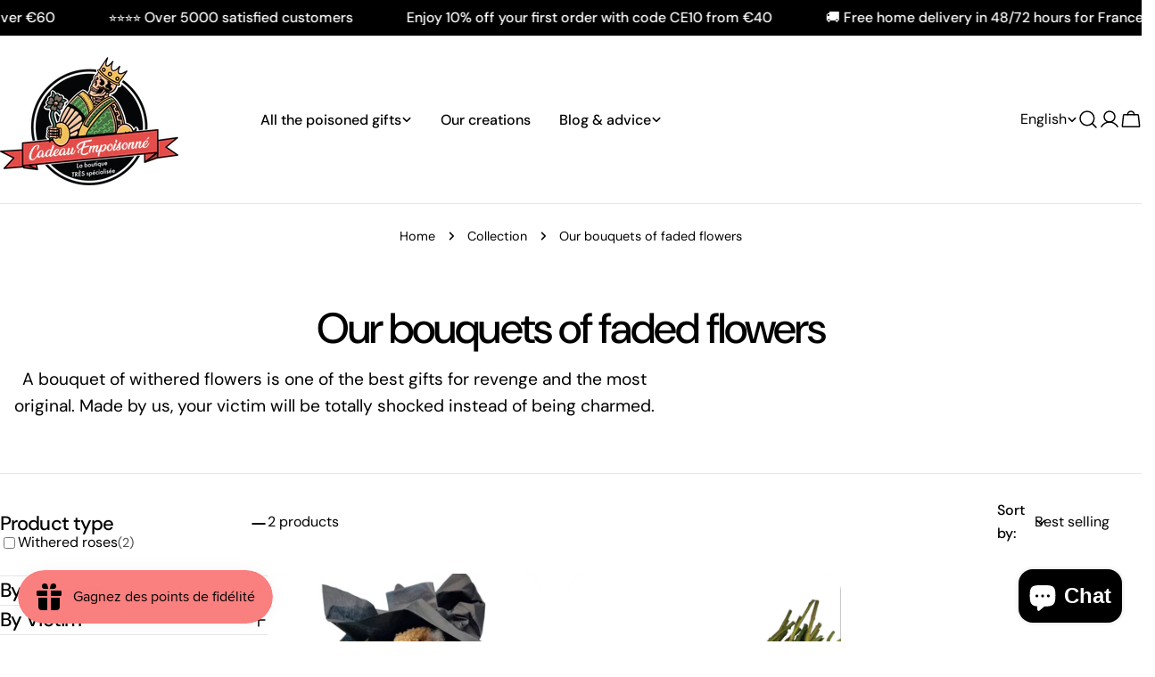

--- FILE ---
content_type: text/javascript
request_url: https://cdn.shopify.com/extensions/019bdce3-d093-7a4e-a96f-2c8433eb491f/inflate_prod-210/assets/inflate-widget.js
body_size: 2119
content:
(function () {
  if (window.__INFLATE_WIDGET_LOADED) {
    return;
  }
  window.__INFLATE_WIDGET_LOADED = true;

  // FORCER DEBUG = true pour les logs Collection Stars
  var DEBUG = true;
  try {
    if (window.INFLATE_WIDGET_DEBUG === true) {
      DEBUG = true;
    } else if (typeof localStorage !== "undefined" && localStorage.getItem("inflate-widget-debug") === "1") {
      DEBUG = true;
    } else if (window.__INFLATE && window.__INFLATE.DEBUG === true) {
      DEBUG = true;
    }
  } catch (e) {
    // ignore access issues (Safari private mode, etc.)
  }

  var LOG_PREFIX = '[Inflate Widget]';
  // Toujours activer les logs (même si DEBUG = false, on force console.log pour les logs Collection Stars)
  var log = function () { console.log.apply(console, [LOG_PREFIX].concat(Array.prototype.slice.call(arguments))); };
  var warn = function () { console.warn.apply(console, [LOG_PREFIX].concat(Array.prototype.slice.call(arguments))); };
  var error = function () { console.error.apply(console, [LOG_PREFIX].concat(Array.prototype.slice.call(arguments))); };

  console.log(LOG_PREFIX, 'Loader initialisé. Debug =', DEBUG);
  log('Initialisation du loader...');

  // Détecter automatiquement l'environnement backend
  var backend = (window.__INFLATE && window.__INFLATE.backend) || 
                // Détection automatique basée sur l'hostname actuel
                (window.location.hostname.includes('staging') || window.location.hostname.includes('test') 
                  ? "https://stagingback.osc-fr1.scalingo.io"
                  : "https://inflate-back.osc-fr1.scalingo.io");
  var shop = (window.__INFLATE && window.__INFLATE.shop) || "";
  if (!shop) {
    warn('Impossible de déterminer le shop (window.__INFLATE.shop manquant).');
    return;
  }

  log('Backend détecté:', backend, '| Shop:', shop);

  function qs(obj) {
    return Object.entries(obj).map(([k, v]) => k + "=" + encodeURIComponent(v || "")).join("&");
  }

  // Tracker GLOBAL pour éviter de charger les scripts en double (partagé entre toutes les instances)
  window.__INFLATE_LOADED_SCRIPTS = window.__INFLATE_LOADED_SCRIPTS || {};
  
  function loadScriptOnce(id, url, successMsg, errorMsg) {
    // Vérifier si déjà marqué comme chargé
    if (window.__INFLATE_LOADED_SCRIPTS[id]) {
      log(id + ' déjà marqué comme chargé, skip.');
      return;
    }
    
    // Vérifier si le script existe déjà dans le DOM
    var existingScript = document.querySelector('script[src*="' + id + '.js"]');
    if (existingScript) {
      log(id + ' déjà présent dans le DOM, skip.');
      window.__INFLATE_LOADED_SCRIPTS[id] = true;
      return;
    }
    
    window.__INFLATE_LOADED_SCRIPTS[id] = true;
    log('Chargement de ' + id + '...');
    log('URL du script:', url);
    
    var script = document.createElement("script");
    script.defer = true;  // Utiliser defer pour exécuter après le parsing du DOM
    script.src = url;
    script.addEventListener('load', function(){ 
      log('✅ ' + successMsg); 
      log('Script ' + id + ' load event fired');
    });
    script.addEventListener('error', function(e){ 
      error('❌ ' + errorMsg);
      error('Script ' + id + ' error event:', e);
      // Permettre un nouveau chargement en cas d'erreur
      window.__INFLATE_LOADED_SCRIPTS[id] = false;
    });
    document.head.appendChild(script);
    log('Script ' + id + ' ajouté au DOM');
  }

  function detectAndLoadWidgets(apiKey, retryCount) {
    retryCount = retryCount || 0;
    var maxRetries = 10; // 10 tentatives × 200ms = 2 secondes max
    
    log('Détection des widgets (tentative ' + (retryCount + 1) + ')...');
    
    // Détecter quel widget Grid charger
    var productGridEl = document.querySelector('[data-inflate-product-grid]');
    var landingGridEl = document.querySelector('[data-inflate-grid]');
    log('Détection productGrid:', !!productGridEl, '| landingGrid:', !!landingGridEl);
    
    if (productGridEl) {
      var productId = productGridEl.getAttribute('data-product-id');
      log('Widget product-grid détecté, product_id =', productId);
      if (productId) {
        loadScriptOnce('product-grid', 
          backend + "/product_reviews/widgets/product-grid.js?" + qs({ api_key: apiKey, product_id: productId }),
          'product-grid.js chargé.', 'Échec de product-grid.js');
      }
    } else if (landingGridEl) {
      log('Widget grid.js détecté sur landing.');
      loadScriptOnce('grid', 
        backend + "/product_reviews/widgets/grid.js?" + qs({ api_key: apiKey }),
        'grid.js chargé.', 'Échec de grid.js');
    }

    // Badge global (footer)
    var footerBadgeTrigger = document.querySelector('#inflate-footer-badge-trigger[data-active="true"], #inflate-footer-badge, [data-inflate-footer]');
    log('Footer badge détecté ?', !!footerBadgeTrigger);
    if (footerBadgeTrigger) {
      loadScriptOnce('footer-badge', 
        backend + "/product_reviews/widgets/footer-badge.js?" + qs({ api_key: apiKey }),
        'footer-badge.js chargé.', 'Échec de footer-badge.js');
    }

    // Product Carousel (page produit uniquement)
    var productCarouselTrigger = document.querySelector('#inflate-product-carousel-trigger[data-active="true"], #inflate-product-carousel, [data-inflate-product-carousel]');
    log('Product carousel détecté ?', !!productCarouselTrigger, productCarouselTrigger ? productCarouselTrigger.id || productCarouselTrigger.getAttribute('data-inflate-product-carousel') : 'N/A');
    if (productCarouselTrigger) {
      var pcUrl = backend + "/product_reviews/widgets/product-carousel.js?" + qs({ api_key: apiKey });
      log('Product carousel URL:', pcUrl);
      loadScriptOnce('product-carousel', pcUrl, 'product-carousel.js chargé.', 'Échec de product-carousel.js');
    }

    // Review Gallery (galerie compacte avec images - UNIQUEMENT page d'accueil)
    var reviewGalleryTrigger = document.querySelector('#inflate-review-gallery-trigger[data-active="true"], #inflate-review-gallery, [data-inflate-review-gallery]');
    log('Review gallery détectée ?', !!reviewGalleryTrigger);
    if (reviewGalleryTrigger) {
      loadScriptOnce('review-gallery', 
        backend + "/product_reviews/widgets/review-gallery.js?" + qs({ api_key: apiKey, v: Date.now() }),
        'review-gallery.js chargé.', 'Échec de review-gallery.js');
    }

    // Product Review Gallery (galerie compacte avec images - UNIQUEMENT pages produit)
    var productReviewGalleryTrigger = document.querySelector('#inflate-product-review-gallery-trigger[data-active="true"], #inflate-product-review-gallery, [data-inflate-product-review-gallery]');
    log('Product review gallery détectée ?', !!productReviewGalleryTrigger);
    if (productReviewGalleryTrigger) {
      // Récupérer le product_id depuis le mount (pas le trigger qui n'a pas cet attribut)
      var productReviewGalleryMount = document.querySelector('#inflate-product-review-gallery, [data-inflate-product-review-gallery]');
      var productId = (productReviewGalleryMount ? productReviewGalleryMount.getAttribute('data-product-id') : null) || '';
      loadScriptOnce('product-review-gallery', 
        backend + "/product_reviews/widgets/product-review-gallery.js?" + qs({ api_key: apiKey, product_id: productId, v: Date.now() }),
        'product-review-gallery.js chargé.', 'Échec de product-review-gallery.js');
    }

    // Product Review Showcase (carrousel sophistiqué avec image produit + avis - UNIQUEMENT pages produit)
    var productReviewShowcaseTrigger = document.querySelector('#inflate-product-review-showcase-trigger[data-active="true"], #inflate-product-review-showcase, [data-inflate-product-review-showcase]');
    log('Showcase détecté ?', !!productReviewShowcaseTrigger);
    if (productReviewShowcaseTrigger) {
      loadScriptOnce('product-review-showcase', 
        backend + "/product_reviews/widgets/product-review-showcase-v2.js?" + qs({ api_key: apiKey, v: Date.now() }),
        'product-review-showcase-v2.js chargé.', 'Échec de product-review-showcase-v2.js');
    }

    // Brand Reviews Carousel (carrousel d'avis globaux de la marque - UNIQUEMENT pages produit)
    var brandReviewsCarouselTrigger = document.querySelector('#inflate-brand-reviews-carousel-trigger[data-active="true"], #inflate-brand-reviews-carousel, [data-inflate-brand-reviews-carousel]');
    log('Brand reviews carousel détecté ?', !!brandReviewsCarouselTrigger);
    if (brandReviewsCarouselTrigger) {
      var productId = brandReviewsCarouselTrigger.getAttribute('data-product-id') || '';
      loadScriptOnce('brand-reviews-carousel', 
        backend + "/product_reviews/widgets/brand-reviews-carousel.js?" + qs({ api_key: apiKey, product_id: productId, v: Date.now() }),
        'brand-reviews-carousel.js chargé.', 'Échec de brand-reviews-carousel.js');
    }

    // FAQ Widget (Questions & Réponses)
    var faqWidgetTrigger = document.querySelector('#inflate-faq-widget');
    log('FAQ widget détecté ?', !!faqWidgetTrigger);
    if (faqWidgetTrigger) {
      loadScriptOnce('faq', 
        backend + "/product_reviews/widgets/faq.js?" + qs({ api_key: apiKey, v: Date.now() }),
        'faq.js chargé.', 'Échec de faq.js');
    }

    // Snippets Widget (mini carrousel d'avis - UNIQUEMENT pages produit)
    var snippetsWidgetTrigger = document.querySelector('inflate-snippets-widget, [data-inflate-snippets]');
    log('Snippets widget détecté ?', !!snippetsWidgetTrigger);
    if (snippetsWidgetTrigger) {
      loadScriptOnce('snippets', 
        backend + "/product_reviews/widgets/snippets.js?" + qs({ api_key: apiKey, v: Date.now() }),
        'snippets.js chargé.', 'Échec de snippets.js');
    }

    // En mode Design de Shopify ou si aucun widget détecté, réessayer après un délai
    var isDesignMode = window.Shopify && window.Shopify.designMode;
    var noWidgetsDetected = !productCarouselTrigger && !footerBadgeTrigger && !productGridEl && !landingGridEl && 
                           !reviewGalleryTrigger && !productReviewGalleryTrigger && !productReviewShowcaseTrigger && 
                           !brandReviewsCarouselTrigger && !faqWidgetTrigger && !snippetsWidgetTrigger;
    
    if ((isDesignMode || noWidgetsDetected) && retryCount < maxRetries) {
      log('Mode Design ou aucun widget détecté, nouvelle tentative dans 200ms... (retry ' + (retryCount + 1) + '/' + maxRetries + ')');
      setTimeout(function() {
        detectAndLoadWidgets(apiKey, retryCount + 1);
      }, 200);
    }
  }

  function loadWidgets() {
    var url = backend + "/clients/shopify/storefront_config?" + qs({ shop: shop });
    log('Récupération de la config storefront:', url);

    fetch(url)
      .then(function (r) {
        if (!r.ok) {
          throw new Error('HTTP ' + r.status);
        }
        return r.json();
      })
      .then(function (cfg) {
        log('Config storefront reçue:', cfg);
        if (!cfg || !cfg.api_key) {
          warn('Pas de config ou api_key manquante, abort.');
          return;
        }
        var apiKey = cfg.api_key;
        log('Chargement du script review.js avec api_key', apiKey);
        loadScriptOnce('review', 
          backend + "/product_reviews/review.js?" + qs({ api_key: apiKey, base_url: backend }),
          'review.js chargé.', 'Échec de chargement de review.js');

        // Détecter et charger les widgets
        detectAndLoadWidgets(apiKey, 0);
      })
      .catch(function (err) {
        error('Impossible de récupérer la config storefront:', err);
      });
  }

  // Attendre que le DOM soit chargé
  if (document.readyState === 'loading') {
    document.addEventListener('DOMContentLoaded', function(){
      log('DOMContentLoaded, lancement du chargement des widgets.');
      loadWidgets();
    });
  } else {
    log('DOM déjà prêt, chargement immédiat des widgets.');
    loadWidgets();
  }
})();


--- FILE ---
content_type: text/javascript
request_url: https://cadeauempoisonne.com/cdn/shop/t/25/assets/theme.js?v=25016356527476055851755518803
body_size: 12840
content:
window.FoxTheme=window.FoxTheme||{},FoxTheme.config={hasLocalStorage:!1,mqlMobile:!1,mqlTablet:!1,mediaQueryMobile:"screen and (max-width: 767px)",mediaQueryTablet:"screen and (max-width: 1023px)",motionReduced:window.matchMedia("(prefers-reduced-motion: reduce)").matches,isTouch:"ontouchstart"in window||navigator.maxTouchPoints>0||navigator.msMaxTouchPoints>0,isRTL:document.documentElement.getAttribute("dir")==="rtl"},console.log("%c"+window.FoxTheme.settings.themeName+" theme (v"+window.FoxTheme.settings.themeVersion+") by Foxecom | Learn more https://foxecom.com/products/sleek-shopify-theme","font-size: 14px; color: #FF5C00;"),function(){try{const key="sleek:test";window.localStorage.setItem(key,"test"),window.localStorage.removeItem(key),FoxTheme.config.hasLocalStorage=!0}catch{}FoxTheme.DOMready=function(callback){document.readyState!="loading"?callback():document.addEventListener("DOMContentLoaded",callback)},FoxTheme.a11y={trapFocusHandlers:{},getFocusableElements:container=>Array.from(container.querySelectorAll("summary, a[href], button:enabled, [tabindex]:not([tabindex^='-']), [draggable], area, input:not([type=hidden]):enabled, select:enabled, textarea:enabled, object, iframe")),trapFocus:(container,elementToFocus=container)=>{var elements=FoxTheme.a11y.getFocusableElements(container),first=elements[0],last=elements[elements.length-1];FoxTheme.a11y.removeTrapFocus(),FoxTheme.a11y.trapFocusHandlers.focusin=event=>{event.target!==container&&event.target!==last&&event.target!==first||document.addEventListener("keydown",FoxTheme.a11y.trapFocusHandlers.keydown)},FoxTheme.a11y.trapFocusHandlers.focusout=function(){document.removeEventListener("keydown",FoxTheme.a11y.trapFocusHandlers.keydown)},FoxTheme.a11y.trapFocusHandlers.keydown=function(event){event.code.toUpperCase()==="TAB"&&(event.target===last&&!event.shiftKey&&(event.preventDefault(),first.focus()),(event.target===container||event.target===first)&&event.shiftKey&&(event.preventDefault(),last.focus()))},document.addEventListener("focusout",FoxTheme.a11y.trapFocusHandlers.focusout),document.addEventListener("focusin",FoxTheme.a11y.trapFocusHandlers.focusin),elementToFocus.focus(),elementToFocus.tagName==="INPUT"&&["search","text","email","url"].includes(elementToFocus.type)&&elementToFocus.value&&elementToFocus.setSelectionRange(0,elementToFocus.value.length)},removeTrapFocus:(elementToFocus=null)=>{document.removeEventListener("focusin",FoxTheme.a11y.trapFocusHandlers.focusin),document.removeEventListener("focusout",FoxTheme.a11y.trapFocusHandlers.focusout),document.removeEventListener("keydown",FoxTheme.a11y.trapFocusHandlers.keydown),elementToFocus&&elementToFocus.focus()}},FoxTheme.utils={throttle:callback=>{let requestId=null,lastArgs;const later=context=>()=>{requestId=null,callback.apply(context,lastArgs)},throttled=(...args)=>{lastArgs=args,requestId===null&&(requestId=requestAnimationFrame(later(this)))};return throttled.cancel=()=>{cancelAnimationFrame(requestId),requestId=null},throttled},setScrollbarWidth:()=>{const scrollbarWidth=window.innerWidth-document.body.clientWidth;scrollbarWidth>0&&document.documentElement.style.setProperty("--scrollbar-width",`${scrollbarWidth}px`)},waitForEvent:(element,eventName)=>new Promise(resolve=>{const eventHandler=event=>{event.target===element&&(element.removeEventListener(eventName,eventHandler),resolve(event))};element.addEventListener(eventName,eventHandler)}),queryDomNodes:(selectors={},context=document)=>Object.entries(selectors).reduce((acc,[name,selector])=>{const findOne=typeof selector=="string",queryMethod=findOne?"querySelector":"querySelectorAll",sl=findOne?selector:selector[0];return acc[name]=context&&context[queryMethod](sl),!findOne&&acc[name]&&(acc[name]=[...acc[name]]),acc},{}),addEventDelegate:({context=document.documentElement,event="click",selector,handler,capture=!1})=>{const listener=function(e){for(let target=e.target;target&&target!==this;target=target.parentNode)if(target.matches(selector)){handler.call(target,e,target);break}};return context.addEventListener(event,listener,capture),()=>{context.removeEventListener(event,listener,capture)}},getSectionId:element=>element.hasAttribute("data-section-id")?element.dataset.sectionId:(element.classList.contains("shopify-section")||(element=element.closest(".shopify-section")),element.id.replace("shopify-section-","")),debounce:(fn,wait)=>{let t;return(...args)=>{clearTimeout(t),t=setTimeout(()=>fn.apply(this,args),wait)}},fetchConfig:(type="json")=>({method:"POST",headers:{"Content-Type":"application/json",Accept:`application/${type}`}}),setStorage(key,value,expiryInDays){if(!FoxTheme.config.hasLocalStorage)return;const item={value,expiry:new Date().getTime()+expiryInDays*864e5};window.localStorage.setItem(key,JSON.stringify(item))},getStorage(key){if(!FoxTheme.config.hasLocalStorage)return null;const itemStr=window.localStorage.getItem(key);if(!itemStr)return null;const item=JSON.parse(itemStr);return new Date().getTime()>item.expiry?(window.localStorage.removeItem(key),null):item.value},postLink:(path,options)=>{options=options||{};const method=options.method||"post",params=options.parameters||{},form=document.createElement("form");form.setAttribute("method",method),form.setAttribute("action",path);for(const key in params)for(const index in params[key])for(const key2 in params[key][index]){const hiddenField=document.createElement("input");hiddenField.setAttribute("type","hidden"),hiddenField.setAttribute("name",`${key}[${index}][${key2}]`),hiddenField.setAttribute("value",params[key][index][key2]),form.appendChild(hiddenField)}document.body.appendChild(form),form.submit(),document.body.removeChild(form)},imageReady:imageOrArray=>imageOrArray?(imageOrArray=imageOrArray instanceof Element?[imageOrArray]:Array.from(imageOrArray),Promise.all(imageOrArray.map(image=>new Promise(resolve=>{image.tagName==="IMG"&&image.complete||!image.offsetParent?resolve():image.onload=()=>resolve()})))):Promise.resolve(),displayedMedia:media=>Array.from(media).find(item=>window.getComputedStyle(item).display!=="none"),getGridColumnGap:container=>{const gapByDevice={},gapCSSVariables={desktop:"--column-gap",tabletLarge:"--column-gap-tablet-large",tablet:"--column-gap-tablet",mobile:"--column-gap-mobile"},computedStyles=window.getComputedStyle(container);for(const[device,cssVar]of Object.entries(gapCSSVariables)){const match=computedStyles.getPropertyValue(cssVar).trim().match(/^(\d*\.?\d+)(px|rem)$/);let numericGap=0;if(match){const[originalValue,numberStr,unit]=match;numericGap=unit==="rem"?parseFloat(numberStr)*10:parseFloat(numberStr)}gapByDevice[device]=numericGap}return gapByDevice}},FoxTheme.pubsub={PUB_SUB_EVENTS:{cartUpdate:"cart-update",quantityUpdate:"quantity-update",quantityRules:"quantity-rules",quantityBoundries:"quantity-boundries",variantChange:"variant-change",cartError:"cart-error",facetUpdate:"facet-update",optionValueSelectionChange:"option-value-selection-change"},subscribers:{},subscribe:(eventName,callback)=>(FoxTheme.pubsub.subscribers[eventName]===void 0&&(FoxTheme.pubsub.subscribers[eventName]=[]),FoxTheme.pubsub.subscribers[eventName]=[...FoxTheme.pubsub.subscribers[eventName],callback],function(){FoxTheme.pubsub.subscribers[eventName]=FoxTheme.pubsub.subscribers[eventName].filter(cb=>cb!==callback)}),publish:(eventName,data)=>{FoxTheme.pubsub.subscribers[eventName]&&FoxTheme.pubsub.subscribers[eventName].forEach(callback=>{callback(data)})}},FoxTheme.focusVisiblePolyfill=function(){const navKeys=["ARROWUP","ARROWDOWN","ARROWLEFT","ARROWRIGHT","TAB","ENTER","SPACE","ESCAPE","HOME","END","PAGEUP","PAGEDOWN"];let currentFocusedElement=null,mouseClick=null;window.addEventListener("keydown",event=>{navKeys.includes(event.code.toUpperCase())&&(mouseClick=!1)}),window.addEventListener("mousedown",event=>{mouseClick=!0}),window.addEventListener("focus",()=>{currentFocusedElement&&currentFocusedElement.classList.remove("focused"),!mouseClick&&(currentFocusedElement=document.activeElement,currentFocusedElement.classList.add("focused"))},!0)},FoxTheme.Carousel=function(){class Carousel{constructor(container,options,modules=null){this.container=container;let defaultModules=[FoxTheme.Swiper.Navigation,FoxTheme.Swiper.Pagination,FoxTheme.Swiper.Keyboard,FoxTheme.Swiper.Mousewheel];modules&&(defaultModules=defaultModules.concat(modules)),this.options={modules:defaultModules,...options}}init(){this.slider=new FoxTheme.Swiper.Swiper(this.container,this.options)}}return Carousel}(),FoxTheme.delayUntilInteraction=function(){class ScriptLoader{constructor(callback,delay=5e3){this.loadScriptTimer=setTimeout(callback,delay),this.userInteractionEvents=["mouseover","mousemove","keydown","touchstart","touchend","touchmove","wheel"],this.onScriptLoader=this.triggerScriptLoader.bind(this,callback),this.userInteractionEvents.forEach(event=>{window.addEventListener(event,this.onScriptLoader,{passive:!0})})}triggerScriptLoader(callback){callback(),clearTimeout(this.loadScriptTimer),this.userInteractionEvents.forEach(event=>{window.removeEventListener(event,this.onScriptLoader,{passive:!0})})}}return ScriptLoader}(),FoxTheme.Currency=function(){const moneyFormat="${{amount}}";function formatMoney(cents,format){typeof cents=="string"&&(cents=cents.replace(".",""));let value="";const placeholderRegex=/\{\{\s*(\w+)\s*\}\}/,formatString=format||moneyFormat;function formatWithDelimiters(number,precision,thousands,decimal){if(thousands=thousands||",",decimal=decimal||".",isNaN(number)||number===null)return 0;number=(number/100).toFixed(precision);const parts=number.split("."),dollarsAmount=parts[0].replace(/(\d)(?=(\d\d\d)+(?!\d))/g,"$1"+thousands),centsAmount=parts[1]?decimal+parts[1]:"";return dollarsAmount+centsAmount}switch(formatString.match(placeholderRegex)[1]){case"amount":value=formatWithDelimiters(cents,2);break;case"amount_no_decimals":value=formatWithDelimiters(cents,0);break;case"amount_with_comma_separator":value=formatWithDelimiters(cents,2,".",",");break;case"amount_no_decimals_with_comma_separator":value=formatWithDelimiters(cents,0,".",",");break;case"amount_no_decimals_with_space_separator":value=formatWithDelimiters(cents,0," ");break;case"amount_with_apostrophe_separator":value=formatWithDelimiters(cents,2,"'");break}return formatString.replace(placeholderRegex,value)}function getBaseUnit(variant){if(variant&&!(!variant.unit_price_measurement||!variant.unit_price_measurement.reference_value))return variant.unit_price_measurement.reference_value===1?variant.unit_price_measurement.reference_unit:variant.unit_price_measurement.reference_value+variant.unit_price_measurement.reference_unit}return{formatMoney,getBaseUnit}}(),new FoxTheme.delayUntilInteraction(()=>{document.body.removeAttribute("data-initializing")}),FoxTheme.DOMready(FoxTheme.utils.setScrollbarWidth);const mql=window.matchMedia(FoxTheme.config.mediaQueryMobile);FoxTheme.config.mqlMobile=mql.matches,mql.onchange=event=>{event.matches?(FoxTheme.config.mqlMobile=!0,document.dispatchEvent(new CustomEvent("matchMobile"))):(FoxTheme.config.mqlMobile=!1,document.dispatchEvent(new CustomEvent("unmatchMobile")))};const mqlTablet=window.matchMedia(FoxTheme.config.mediaQueryTablet);FoxTheme.config.mqlTablet=mqlTablet.matches,mqlTablet.onchange=event=>{event.matches?(FoxTheme.config.mqlTablet=!0,document.dispatchEvent(new CustomEvent("matchTablet"))):(FoxTheme.config.mqlTablet=!1,document.dispatchEvent(new CustomEvent("unmatchTablet")))}}();try{document.querySelector(":focus-visible")}catch{FoxTheme.focusVisiblePolyfill()}function pauseAllMedia(){document.querySelectorAll(".js-youtube").forEach(video=>{video.contentWindow.postMessage('{"event":"command","func":"pauseVideo","args":""}',"*")}),document.querySelectorAll(".js-vimeo").forEach(video=>{video.contentWindow.postMessage('{"method":"pause"}',"*")}),document.querySelectorAll("video").forEach(video=>video.pause()),document.querySelectorAll("product-model").forEach(model=>{model.modelViewerUI&&model.modelViewerUI.pause()})}class HTMLUpdateUtility{static viewTransition(oldNode,newContent,preProcessCallbacks=[],postProcessCallbacks=[]){if(!oldNode||!newContent)return;preProcessCallbacks?.forEach(callback=>callback(newContent));const newNodeWrapper=document.createElement("div");HTMLUpdateUtility.setInnerHTML(newNodeWrapper,newContent.outerHTML);const newNode=newNodeWrapper.firstChild,uniqueKey=Date.now();oldNode.querySelectorAll("[id], [form]").forEach(element=>{element.id&&(element.id=`${element.id}-${uniqueKey}`),element.form&&element.setAttribute("form",`${element.form.getAttribute("id")}-${uniqueKey}`)}),oldNode.parentNode.insertBefore(newNode,oldNode),oldNode.style.display="none",postProcessCallbacks?.forEach(callback=>callback(newNode)),setTimeout(()=>oldNode.remove(),500)}static setInnerHTML(element,html){element.innerHTML=html,element.querySelectorAll("script").forEach(oldScriptTag=>{const newScriptTag=document.createElement("script");Array.from(oldScriptTag.attributes).forEach(attribute=>{newScriptTag.setAttribute(attribute.name,attribute.value)}),newScriptTag.appendChild(document.createTextNode(oldScriptTag.innerHTML)),oldScriptTag.parentNode.replaceChild(newScriptTag,oldScriptTag)})}}class PageTransition extends HTMLElement{constructor(){super(),window.addEventListener("beforeunload",()=>{document.body.classList.add("page-loading")}),window.addEventListener("DOMContentLoaded",()=>{FoxTheme.Motion.animate(this,{visibility:"hidden",opacity:0},{duration:1}),document.body.classList.add("page-loaded"),document.dispatchEvent(new CustomEvent("page:loaded"))}),window.addEventListener("pageshow",event=>{event.persisted&&document.body.classList.remove("page-loading")})}}customElements.define("page-transition",PageTransition);const clearModalComponentCount=new WeakMap;class ModalComponent extends HTMLElement{constructor(){super(),this.events={handleAfterHide:"modal:handleAfterHide",handleAfterShow:"modal:handleAfterShow"},this.classes={show:"modal-show",showing:"modal-showing"}}static get observedAttributes(){return["id","open"]}get isLockingNeeded(){return!1}get requiresBodyAppended(){return!1}get controls(){return Array.from(document.querySelectorAll(`[aria-controls="${this.id}"]`))}get designMode(){return this.hasAttribute("shopify-design-mode")}get open(){return this.hasAttribute("open")}get overlay(){return this._overlay||(this._overlay=this.querySelector(".fixed-overlay")),this._overlay}get focusElement(){return this.querySelector("button")}connectedCallback(){if(this.abortController=new AbortController,this.controls.forEach(button=>{button.addEventListener("click",this.onButtonClick.bind(this),{signal:this.abortController.signal})}),document.addEventListener("keyup",event=>{event.code==="Escape"&&this.hide()},{signal:this.abortController.signal}),this.designMode&&Shopify.designMode){const section=this.closest(".shopify-section");section.addEventListener("shopify:section:select",event=>{this.show(null,!event.detail.load)},{signal:this.abortController.signal}),section.addEventListener("shopify:section:deselect",()=>{this.hide()},{signal:this.abortController.signal})}}disconnectedCallback(){this.abortController.abort()}attributeChangedCallback(name,oldValue,newValue){switch(name){case"open":this.controls.forEach(button=>button.setAttribute("aria-expanded",newValue===null?"false":"true")),oldValue===null&&(newValue===""||newValue==="immediate")?(this.hidden=!1,this.removeAttribute("inert"),this.parentElementBeforeAppend=null,this.requiresBodyAppended&&this.parentElement!==document.body&&(this.parentElementBeforeAppend=this.parentElement,document.body.append(this)),(this.handleShowTransition(newValue!=="immediate")||Promise.resolve()).then(()=>{this.handleAfterShow(),this.dispatchEvent(new CustomEvent(this.events.handleAfterShow,{bubbles:!0}))})):oldValue!==null&&newValue===null&&(this.setAttribute("inert",""),(this.handleHideTransition()||Promise.resolve()).then(()=>{this.handleAfterHide(),this.hasAttribute("inert")&&(this.parentElement===document.body&&this.parentElementBeforeAppend&&(this.parentElementBeforeAppend.appendChild(this),this.parentElementBeforeAppend=null),this.dispatchEvent(new CustomEvent(this.events.handleAfterHide,{bubbles:!0})),this.hidden=!0)})),this.dispatchEvent(new CustomEvent("toggle",{bubbles:!0}));break}}onButtonClick(event){event.preventDefault(),this.open?this.hide():this.show(event.currentTarget)}hide(){if(this.open)return this.removeAttribute("open"),FoxTheme.utils.waitForEvent(this,this.events.handleAfterHide)}show(activeElement=null,animate=!0){if(this.shouleBeShow()&&!this.open)return this.prepareToShow(),this.activeElement=activeElement,this.setAttribute("open",animate?"":"immediate"),this.isLockingNeeded&&document.body.classList.add(this.classes.showing),FoxTheme.utils.waitForEvent(this,this.events.handleAfterShow)}handleAfterHide(){setTimeout(()=>{if(FoxTheme.a11y.removeTrapFocus(this.activeElement),this.isLockingNeeded){const currentModalCount=clearModalComponentCount.get(ModalComponent)-1;clearModalComponentCount.set(ModalComponent,currentModalCount),document.body.classList.toggle(this.classes.show,currentModalCount>0)}})}handleAfterShow(){if(FoxTheme.a11y.trapFocus(this,this.focusElement),this.isLockingNeeded){const currentLockCount=clearModalComponentCount.get(ModalComponent)+1;clearModalComponentCount.set(ModalComponent,currentLockCount),document.body.classList.remove(this.classes.showing),document.body.classList.add(this.classes.show)}}shouleBeShow(){return!0}prepareToShow(){}handleShowTransition(){return setTimeout(()=>{this.setAttribute("active","")},75),new Promise(resolve=>{this.overlay.addEventListener("transitionend",resolve,{once:!0})})}handleHideTransition(){return this.removeAttribute("active"),new Promise(resolve=>{this.overlay.addEventListener("transitionend",resolve,{once:!0})})}}customElements.define("modal-component",ModalComponent),clearModalComponentCount.set(ModalComponent,0);class BasicModal extends ModalComponent{constructor(){super()}get isLockingNeeded(){return!0}get requiresBodyAppended(){return!0}}customElements.define("basic-modal",BasicModal);class DrawerComponent extends ModalComponent{constructor(){super(),this.events={handleAfterHide:"drawer:handleAfterHide",handleAfterShow:"drawer:handleAfterShow"}}get isLockingNeeded(){return!0}get requiresBodyAppended(){return!0}}customElements.define("drawer-component",DrawerComponent);class AccordionDetails extends HTMLDetailsElement{constructor(){super(),this.initAccordion()}initAccordion(){this.isOpen=this.hasAttribute("open"),this.summaryElement=this.querySelector("summary"),this.contentElement=this.querySelector("summary + *"),this.setAttribute("aria-expanded",this.isOpen?"true":"false"),this.summaryElement.addEventListener("click",this.toggleAccordion.bind(this)),Shopify.designMode&&this.designModeEventSetup()}static get observedAttributes(){return["open"]}get open(){return this.isOpen}set open(value){value!==this.isOpen&&(this.isOpen=value,this.isConnected?this.animateAccordion(value):value?this.setAttribute("open",""):this.removeAttribute("open"),this.setAttribute("aria-expanded",value?"true":"false"),this.setAttribute("aria-controls",this.contentElement.id),this.handleAfterToggle())}handleAfterToggle(){}handleAfterAnimated(){}toggleAccordion(event){event.preventDefault(),this.open=!this.open}close(){this.isOpen=!1,this.animateAccordion(!1)}async animateAccordion(isOpen){this.style.overflow="hidden",isOpen?(this.setAttribute("open",""),await FoxTheme.Motion.timeline([[this,{height:[`${this.summaryElement.clientHeight+1}px`,`${this.scrollHeight+1}px`]},{duration:.25,easing:"ease"}],[this.contentElement,{opacity:[0,1],transform:["translateY(10px)","translateY(0)"]},{duration:.15,at:"<"}]]).finished):(await FoxTheme.Motion.timeline([[this.contentElement,{opacity:0},{duration:.15}],[this,{height:[`${this.clientHeight+1}px`,`${this.summaryElement.clientHeight+1}px`]},{duration:.25,at:"<",easing:"ease"}]]).finished,this.removeAttribute("open")),this.style.height="auto",this.style.overflow="visible",this.handleAfterAnimated()}designModeEventSetup(){this.addEventListener("shopify:block:select",()=>{this.open=!0}),this.addEventListener("shopify:block:deselect",()=>{this.open=!1})}attributeChangedCallback(name,oldValue,newValue){name==="open"&&this.setAttribute("aria-controls",this.contentElement.id)}}customElements.define("accordion-details",AccordionDetails,{extends:"details"});class AccordionGroup extends AccordionDetails{constructor(){super()}handleAfterToggle(){this.isOpen&&(this.closest(".accordion-parent")||document).querySelectorAll('details[is="accordion-group"]').forEach(details=>{details!==this&&(details.open=!1)})}}customElements.define("accordion-group",AccordionGroup,{extends:"details"});class ProgressBar extends HTMLElement{constructor(){super(),!this.hasAttribute("style")&&(this.dataset.from&&this.initProgress(),FoxTheme.Motion.inView(this,this.init.bind(this)))}init(){this.setPercentage(this.dataset.value,this.dataset.max)}initProgress(){this.setPercentage(this.dataset.from,this.dataset.max)}setPercentage(val1,val2){this.style.setProperty("--percent",`${parseInt(val1)/parseInt(val2)*100}%`)}}customElements.define("progress-bar",ProgressBar);class CartCount extends HTMLElement{constructor(){super()}cartUpdateUnsubscriber=void 0;connectedCallback(){this.cartUpdateUnsubscriber=FoxTheme.pubsub.subscribe(FoxTheme.pubsub.PUB_SUB_EVENTS.cartUpdate,this.onCartUpdate.bind(this))}disconnectedCallback(){this.cartUpdateUnsubscriber&&this.cartUpdateUnsubscriber()}get itemCount(){return parseInt(this.innerText)}onCartUpdate(event){if(event.cart.errors)return;event.cart.item_count>99?(this.innerHTML='<span class="text-sm">99+</span>',this.classList.add("cart-count--small-medium")):(this.innerText=event.cart.item_count,this.classList.remove("cart-count--small-medium")),this.hidden=this.itemCount===0;const method=this.itemCount===0?"remove":"add";document.documentElement.classList[method]("cart-has-items")}}customElements.define("cart-count",CartCount);class QuantityInput extends HTMLElement{quantityUpdateUnsubscriber=void 0;quantityBoundriesUnsubscriber=void 0;quantityRulesUnsubscriber=void 0;constructor(){super()}get sectionId(){return this.getAttribute("data-section-id")}get productId(){return this.getAttribute("data-product-id")}get input(){return this.querySelector("input")}get value(){return this.input.value}connectedCallback(){this.abortController=new AbortController,this.buttons=Array.from(this.querySelectorAll("button")),this.changeEvent=new Event("change",{bubbles:!0}),this.input.addEventListener("change",this.onInputChange.bind(this)),this.input.addEventListener("focus",()=>setTimeout(()=>this.input.select())),this.buttons.forEach(button=>button.addEventListener("click",this.onButtonClick.bind(this)),{signal:this.abortController.signal}),this.validateQtyRules(),this.quantityUpdateUnsubscriber=FoxTheme.pubsub.subscribe(FoxTheme.pubsub.PUB_SUB_EVENTS.quantityUpdate,this.validateQtyRules.bind(this)),this.quantityBoundriesUnsubscriber=FoxTheme.pubsub.subscribe(FoxTheme.pubsub.PUB_SUB_EVENTS.quantityBoundries,this.setQuantityBoundries.bind(this)),this.quantityRulesUnsubscriber=FoxTheme.pubsub.subscribe(FoxTheme.pubsub.PUB_SUB_EVENTS.quantityRules,this.updateQuantityRules.bind(this)),this.currentValue=this.value}disconnectedCallback(){this.abortController.abort(),this.quantityUpdateUnsubscriber&&this.quantityUpdateUnsubscriber(),this.quantityBoundriesUnsubscriber&&this.quantityBoundriesUnsubscriber(),this.quantityRulesUnsubscriber&&this.quantityRulesUnsubscriber()}onButtonClick(event){const previousValue=this.input.value;event.currentTarget.name==="plus"?parseInt(this.input.getAttribute("data-min"))>parseInt(this.input.step)&&this.input.value==0?this.input.value=this.input.getAttribute("data-min"):this.input.stepUp():this.input.stepDown(),previousValue!==this.input.value&&this.input.dispatchEvent(this.changeEvent),this.input.getAttribute("data-min")===previousValue&&event.currentTarget.name==="minus"&&(this.input.value=parseInt(this.input.min))}onInputChange(){this.input.value===""&&(this.input.value=parseInt(this.input.min)),setTimeout(()=>{this.validateQtyRules()},350)}validateQtyRules(){const value=parseInt(this.input.value);if(this.input.min){const buttonMinus=this.querySelector('button[name="minus"]');buttonMinus&&buttonMinus.toggleAttribute("disabled",parseInt(value)<=parseInt(this.input.min))}if(this.input.max){const buttonPlus=this.querySelector('button[name="plus"]');buttonPlus&&buttonPlus.toggleAttribute("disabled",parseInt(value)>=parseInt(this.input.max))}else{const buttonPlus=this.querySelector('button[name="plus"]');buttonPlus&&buttonPlus.removeAttribute("disabled")}}updateQuantityRules({data:{sectionId,productId,parsedHTML}}){if(sectionId!==this.sectionId||productId!==this.productId)return;const findElementById=(container,id)=>{let element=container.getElementById?container.getElementById(id):container.querySelector(`#${id}`);if(!element){const templates=container.querySelectorAll("template");for(const template of templates)if(element=template.content.getElementById?template.content.getElementById(id):template.content.querySelector(`#${id}`),element)break}return element},selectors=[".quantity__input",".quantity__rules",".quantity__label"],quantityFormUpdated=findElementById(parsedHTML,`QuantityForm-${sectionId}`),quantityForm=this.closest(`#QuantityForm-${sectionId}`);if(!quantityFormUpdated){console.warn(`QuantityForm-${sectionId} not found in parsedHTML`);return}for(let selector of selectors){const current=quantityForm.querySelector(selector),updated=quantityFormUpdated.querySelector(selector);if(!(!current||!updated))if(selector===".quantity__input"){const attributes=["data-cart-quantity","data-min","data-max","step"];for(let attribute of attributes){const valueUpdated=updated.getAttribute(attribute);valueUpdated!==null?current.setAttribute(attribute,valueUpdated):current.removeAttribute(attribute)}}else current.innerHTML=updated.innerHTML}}setQuantityBoundries({data:{sectionId,productId}}){if(sectionId!==this.sectionId||productId!==this.productId)return;const data={cartQuantity:this.input.hasAttribute("data-cart-quantity")?parseInt(this.input.getAttribute("data-cart-quantity")):0,min:this.input.hasAttribute("data-min")?parseInt(this.input.getAttribute("data-min")):1,max:this.input.hasAttribute("data-max")?parseInt(this.input.getAttribute("data-max")):null,step:this.input.hasAttribute("step")?parseInt(this.input.getAttribute("step")):1};let min=data.min;const max=data.max===null?data.max:data.max-data.cartQuantity;max!==null&&(min=Math.min(min,max)),data.cartQuantity>=data.min&&(min=Math.min(min,data.step)),this.input.min=min,max?this.input.max=max:this.input.removeAttribute("max"),this.input.value=min,FoxTheme.pubsub.publish(FoxTheme.pubsub.PUB_SUB_EVENTS.quantityUpdate,void 0)}}customElements.define("quantity-input",QuantityInput);class QuantitySelector extends HTMLElement{constructor(){super()}connectedCallback(){this.abortController=new AbortController,this.input=this.querySelector("input"),this.buttons=Array.from(this.querySelectorAll("button")),this.changeEvent=new Event("change",{bubbles:!0}),this.buttons.forEach(button=>button.addEventListener("click",this.onButtonClick.bind(this)),{signal:this.abortController.signal})}disconnectedCallback(){this.abortController.abort()}onButtonClick(event){event.preventDefault();const previousValue=this.input.value;event.currentTarget.name==="plus"?this.input.quantity=this.input.quantity+1:this.input.quantity=this.input.quantity-1,previousValue!==this.input.value&&this.input.dispatchEvent(this.changeEvent)}}customElements.define("quantity-selector",QuantitySelector);const onYouTubeApiLoaded=new Promise(resolve=>{window.onYouTubeIframeAPIReady=()=>resolve()});class VideoElement extends HTMLElement{constructor(){super(),this.posterElement&&this.posterElement.addEventListener("click",this.handlePosterClick.bind(this)),this.autoplay&&FoxTheme.Motion.inView(this,()=>(this.paused||this.play(),()=>{this.pause()}))}get posterElement(){return this.querySelector('[id^="DeferredPoster-"]')}get controlledElement(){return this.hasAttribute("aria-controls")?document.getElementById(this.getAttribute("aria-controls")):null}get autoplay(){return this.hasAttribute("autoplay")}get playing(){return this.hasAttribute("playing")}get player(){return this.playerProxy=this.playerProxy||new Proxy(this.initializePlayer(),{get:(target,prop)=>async()=>{target=await target,this.handlePlayerAction(target,prop)}})}static get observedAttributes(){return["playing"]}handlePosterClick(event){event.preventDefault(),event.stopPropagation(),this.playing?(this.paused=!0,this.pause()):(this.paused=!1,this.play())}play(){this.playing||this.player.play()}pause(){this.playing&&this.player.pause()}attributeChangedCallback(name,oldValue,newValue){if(name==="playing"){if(oldValue===null&&newValue==="")return this.dispatchEvent(new CustomEvent("video:play",{bubbles:!0}));if(newValue===null)return this.dispatchEvent(new CustomEvent("video:pause",{bubbles:!0}))}}initializePlayer(){if(this.hasAttribute("source"))return this.setAttribute("loaded",""),this.closest(".media")?.classList.remove("loading"),new Promise(async resolve=>{const templateElement=this.querySelector("template");templateElement&&templateElement.replaceWith(templateElement.content.firstElementChild.cloneNode(!0));const muteVideo=this.hasAttribute("autoplay")||window.matchMedia("screen and (max-width: 1023px)").matches,script=document.createElement("script");if(script.type="text/javascript",this.getAttribute("source")==="youtube"){(!window.YT||!window.YT.Player)&&(script.src="https://www.youtube.com/iframe_api",document.head.appendChild(script),await new Promise(resolve2=>{script.onload=resolve2})),await onYouTubeApiLoaded;const player=new YT.Player(this.querySelector("iframe"),{events:{onReady:()=>{muteVideo&&player.mute(),resolve(player)},onStateChange:event=>{event.data===YT.PlayerState.PLAYING?this.setAttribute("playing",""):(event.data===YT.PlayerState.ENDED||event.data===YT.PlayerState.PAUSED)&&this.removeAttribute("playing")}}})}if(this.getAttribute("source")==="vimeo"){(!window.Vimeo||!window.Vimeo.Player)&&(script.src="https://player.vimeo.com/api/player.js",document.head.appendChild(script),await new Promise(resolve2=>{script.onload=resolve2}));const player=new Vimeo.Player(this.querySelector("iframe"));muteVideo&&player.setMuted(!0),player.on("play",()=>{this.setAttribute("playing","")}),player.on("pause",()=>this.removeAttribute("playing")),player.on("ended",()=>this.removeAttribute("playing")),resolve(player)}});{this.appendChild(this.querySelector("template").content.firstElementChild.cloneNode(!0)),this.setAttribute("loaded",""),this.closest(".media")?.classList.remove("loading");const player=this.querySelector("video");return player.addEventListener("play",()=>{this.setAttribute("playing",""),this.removeAttribute("suspended")}),player.addEventListener("pause",()=>{!player.seeking&&player.paused&&this.removeAttribute("playing")}),player}}handlePlayerAction(target,prop){this.getAttribute("source")==="youtube"?prop==="play"?target.playVideo():target.pauseVideo():prop==="play"&&!this.hasAttribute("source")?target.play().catch(error=>{if(error.name==="NotAllowedError"){this.setAttribute("suspended",""),target.controls=!0;const replacementImageSrc=target.previousElementSibling?.currentSrc;replacementImageSrc&&(target.poster=replacementImageSrc)}}):target[prop]()}}customElements.define("video-element",VideoElement);class LocalizationForm extends HTMLElement{constructor(){super(),this.elements={input:this.querySelector('input[name="locale_code"], input[name="country_code"]'),button:this.querySelector("button"),panel:this.querySelector(".disclosure-list")},this.elements.panel.removeAttribute("hidden"),this.elements.button.addEventListener("click",this.openSelector.bind(this)),this.elements.button.addEventListener("focusout",this.closeSelector.bind(this)),this.addEventListener("keyup",this.onContainerKeyUp.bind(this)),this.querySelectorAll("a").forEach(item=>item.addEventListener("click",this.onItemClick.bind(this))),this.handleDropdownPos()}handleDropdownPos(){const offsetButton=this.elements.button.getBoundingClientRect().right;window.innerWidth-offsetButton<220&&this.elements.button.nextElementSibling&&this.elements.button.nextElementSibling.classList.add("disclosure-list__right")}hidePanel(){this.elements.button.setAttribute("aria-expanded","false"),this.removeAttribute("open")}onContainerKeyUp(event){event.code.toUpperCase()==="ESCAPE"&&(this.hidePanel(),this.elements.button.focus())}onItemClick(event){event.preventDefault();const form=this.querySelector("form");this.elements.input.value=event.currentTarget.dataset.value,form&&form.submit()}openSelector(){this.elements.button.focus(),this.toggleAttribute("open"),this.elements.button.setAttribute("aria-expanded",(this.elements.button.getAttribute("aria-expanded")==="false").toString())}closeSelector(event){const shouldClose=event.relatedTarget&&event.relatedTarget.nodeName==="BUTTON"||event.relatedTarget&&!event.relatedTarget.classList.contains("disclosure-list__option");(event.relatedTarget===null||shouldClose)&&this.hidePanel(shouldClose)}}customElements.define("localization-form",LocalizationForm);class GridList extends HTMLElement{constructor(){super(),!(FoxTheme.config.motionReduced||this.hasAttribute("motion-reduced"))&&(this.hideGridItems(),FoxTheme.Motion.inView(this,this.showGridItems.bind(this),{margin:"0px 0px -50px 0px"}))}get gridItems(){return this.querySelectorAll(".f-column")}get visibleGridItems(){return this.querySelectorAll(".f-column:not([style])")}hideGridItems(){FoxTheme.Motion.animate(this.gridItems,{transform:"translateY(3.5rem)",opacity:.01,visibility:"hidden"},{duration:0})}showGridItems(){FoxTheme.Motion.animate(this.gridItems,{transform:["translateY(3.5rem)","translateY(0)"],opacity:[.01,1],visibility:["hidden","visible"]},{duration:.5,delay:FoxTheme.config.motionReduced?0:FoxTheme.Motion.stagger(.1),easing:[0,0,.3,1]})}reShowVisibleGridItems(){FoxTheme.Motion.animate(this.visibleGridItems,{transform:["translateY(3.5rem)","translateY(0)"],opacity:[.01,1],visibility:["hidden","visible"]},{duration:.5,delay:FoxTheme.config.motionReduced?0:FoxTheme.Motion.stagger(.1),easing:[0,0,.3,1]})}}customElements.define("grid-list",GridList);class AnnouncementBar extends HTMLElement{constructor(){super(),this.announcementItemsWrapper=this.querySelector(".swiper-wrapper"),FoxTheme.Motion.inView(this,this.initializeCarousel.bind(this),{margin:"200px 0px 200px 0px"})}getNextSlideButton(){return this.querySelector(".swiper-button-next")}getPrevSlideButton(){return this.querySelector(".swiper-button-prev")}get getSlideItems(){return this._cachedSlideItems=this._cachedSlideItems||Array.from(this.announcementItemsWrapper.children)}isAutoplayEnabled(){return this.hasAttribute("autoplay")}getAutoplaySpeed(){return this.hasAttribute("autoplay")?parseInt(this.getAttribute("autoplay-speed"))*1e3:5e3}initializeCarousel(){this.getSlideItems.length>1&&(this.carousel=new FoxTheme.Carousel(this,{navigation:{nextEl:this.getNextSlideButton(),prevEl:this.getPrevSlideButton()},loop:!0,autoplay:this.isAutoplayEnabled()?{delay:this.getAutoplaySpeed(),pauseOnMouseEnter:!0}:!1},FoxTheme.Swiper.Autoplay),this.carousel&&this.carousel.init(),Shopify.designMode&&this.addEventListener("shopify:block:select",event=>{this.carousel.slider.slideToLoop(this.getSlideItems.indexOf(event.target))}))}}customElements.define("announcement-bar",AnnouncementBar);class SelectElement extends HTMLElement{constructor(){super(),FoxTheme.Motion.inView(this,this.init.bind(this),{margin:"200px 0px 200px 0px"}),this.select=this.querySelector("select"),this.select&&this.select.addEventListener("change",this.handleSelectChange.bind(this))}init(){const style=window.getComputedStyle(this),value=this.select.options[this.select.selectedIndex].text,text=document.createElement("span");text.style.fontFamily=style.fontFamily,text.style.fontSize=style.fontSize,text.style.fontWeight=style.fontWeight,text.style.visibility="hidden",text.style.position="absolute",text.innerHTML=value,document.body.appendChild(text);const width=text.clientWidth;this.style.setProperty("--width",`${width}px`),text.remove()}handleSelectChange(){this.init()}}customElements.define("select-element",SelectElement);class ProductBundleVariantSelector extends HTMLElement{constructor(){super(),this.cssClasses={soldOut:"f-price--sold-out",onSale:"f-price--on-sale",noCompare:"f-price--no-compare"},this.priceElement=this.querySelector(".f-price"),this.variantSelect=this.querySelector("select"),this.variantSelect&&this.variantSelect.addEventListener("change",this.handleVariantChange.bind(this))}handleVariantChange(event){const variantSelect=event.target,selectedVariant=variantSelect.options[variantSelect.selectedIndex],compareAtPrice=parseInt(selectedVariant.dataset.compare_at_price||0),price=parseInt(selectedVariant.dataset.price||0),available=selectedVariant.dataset.available==="true",priceVaries=variantSelect.dataset.price_varies==="true",compareAtPriceVaries=variantSelect.dataset.compare_at_price_varies==="true";this.priceElement.classList.remove(this.cssClasses.soldOut),this.priceElement.classList.remove(this.cssClasses.onSale),this.priceElement.classList.remove(this.cssClasses.noCompare),available?compareAtPrice>price&&available&&this.priceElement.classList.add(this.cssClasses.onSale):this.priceElement.classList.add(this.cssClasses.soldOut),!priceVaries&&compareAtPriceVaries&&this.priceElement.classList.add(this.cssClasses.noCompare);const regularPriceElement=this.querySelector(".f-price__regular");regularPriceElement.querySelector(".f-price-item--regular").innerHTML=`${FoxTheme.Currency.formatMoney(price,FoxTheme.settings.moneyFormat)}`;const salePriceElement=this.querySelector(".f-price__sale");salePriceElement.querySelector(".f-price-item--regular").innerHTML=`<s>${FoxTheme.Currency.formatMoney(compareAtPrice,FoxTheme.settings.moneyFormat)}</s>`,salePriceElement.querySelector(".f-price-item--sale").innerHTML=`${FoxTheme.Currency.formatMoney(price,FoxTheme.settings.moneyFormat)}`}}customElements.define("product-bundle-variant-selector",ProductBundleVariantSelector);class ProductsBundle extends HTMLElement{constructor(){super(),this.cssClasses={hover:"is-hover",active:"is-active"},this.cartDrawerElement=document.querySelector("cart-drawer"),this.addToCartButtonElement=this.querySelector("button"),this.addToCartButtonElement&&this.addToCartButtonElement.addEventListener("click",this.handleButtonClick.bind(this)),this.productBundleBlocks=this.querySelectorAll("[data-block-id]"),this.productBundleBlocks.forEach(block=>block.addEventListener("mouseenter",this.handleBlockHover.bind(this,"enter"))),this.productBundleBlocks.forEach(block=>block.addEventListener("mouseleave",this.handleBlockHover.bind(this,"leave")))}handleBlockHover(type,event){type==="enter"?(this.classList.add(this.cssClasses.hover),this.toggleBlockActive(event.target,!0)):(this.classList.remove(this.cssClasses.hover),this.toggleBlockActive(null,!1))}toggleBlockActive(target,isActive){this.productBundleBlocks.forEach(block=>{target?block.dataset.blockId===target.dataset.blockId?block.classList.add(this.cssClasses.active):block.classList.remove(this.cssClasses.active):block.classList.remove(this.cssClasses.active)})}handleButtonClick(event){event.preventDefault(),this.lastClickedElement=event.submitter||event.currentTarget;const items={items:[...this.querySelectorAll('[name="id"]')].map(e=>e.value).map(e=>({id:e,quantity:1}))};if(document.body.classList.contains("cart-template")||FoxTheme.settings.cartType!="drawer"){FoxTheme.utils.postLink(FoxTheme.routes.cart_add_url,{parameters:{...items}});return}this.showErrorMessage(),this.toggleButtonLoading(!0);let sectionsToBundle=[];document.documentElement.dispatchEvent(new CustomEvent("cart:grouped-sections",{bubbles:!0,detail:{sections:sectionsToBundle}}));const body=JSON.stringify({...items,sections:sectionsToBundle,section_url:window.pathname});fetch(`${FoxTheme.routes.cart_add_url}`,{...FoxTheme.utils.fetchConfig("javascript"),body}).then(response=>response.json()).then(async parsedState=>{if(parsedState.status){this.showErrorMessage(parsedState.description);return}if(parsedState.status===422)document.dispatchEvent(new CustomEvent("product-ajax:error",{detail:{errorMessage:parsedState.description}}));else{const cartJson=await(await fetch(`${FoxTheme.routes.cart_url}`,{...FoxTheme.utils.fetchConfig()})).json();cartJson.sections=parsedState.sections,FoxTheme.pubsub.publish(FoxTheme.pubsub.PUB_SUB_EVENTS.cartUpdate,{cart:cartJson}),document.dispatchEvent(new CustomEvent("product-ajax:added",{detail:{product:parsedState}})),this.cartDrawerElement&&this.cartDrawerElement.show(this.lastClickedElement)}}).catch(e=>{console.error(e)}).finally(()=>{this.toggleButtonLoading(!1)})}showErrorMessage(errorMessage=!1){this.errorMessageElement=this.errorMessageElement||this.querySelector(".product-form__error-message"),this.errorMessageElement?(this.errorMessageElement.hidden=!errorMessage,errorMessage&&(this.errorMessageElement.textContent=errorMessage)):errorMessage&&alert(errorMessage)}toggleButtonLoading(status){status?(this.addToCartButtonElement.classList.add("btn--loading"),this.addToCartButtonElement.setAttribute("disabled",!0)):(this.addToCartButtonElement.classList.remove("btn--loading"),this.addToCartButtonElement.removeAttribute("disabled"))}}customElements.define("products-bundle",ProductsBundle);class ProductRecentlyViewed extends HTMLElement{constructor(){if(super(),FoxTheme.config.hasLocalStorage){const productId=parseInt(this.dataset.productId),cookieName="sleektheme:recently-viewed",items=JSON.parse(window.localStorage.getItem(cookieName)||"[]");items.includes(productId)&&items.splice(items.indexOf(productId),1),items.unshift(productId),window.localStorage.setItem(cookieName,JSON.stringify(items.slice(0,20)))}}}customElements.define("product-recently-viewed",ProductRecentlyViewed);class MotionElement extends HTMLElement{constructor(){super()}connectedCallback(){FoxTheme.config.motionReduced||(this.preInitialize(),FoxTheme.Motion.inView(this,async()=>{!this.isInstant&&this.media&&await FoxTheme.utils.imageReady(this.media),this.initialize()},{margin:"0px 0px -50px 0px"}))}get isHold(){return this.hasAttribute("hold")}get isInstant(){return this.hasAttribute("data-instantly")}get mediaElements(){return Array.from(this.querySelectorAll("img, iframe, svg"))}get animationType(){return this.dataset.motion||"fade-up"}get animationDelay(){return parseInt(this.dataset.motionDelay||0)/1e3}preInitialize(){if(!this.isHold)switch(this.animationType){case"fade-in":FoxTheme.Motion.animate(this,{opacity:.01},{duration:0});break;case"fade-up":FoxTheme.Motion.animate(this,{transform:"translateY(2.5rem)",opacity:.01},{duration:0});break;case"zoom-in":FoxTheme.Motion.animate(this,{transform:"scale(0.8)"},{duration:0});break;case"zoom-in-lg":FoxTheme.Motion.animate(this,{transform:"scale(0)"},{duration:0});break;case"zoom-out":FoxTheme.Motion.animate(this,{transform:"scale(1.3)"},{duration:0});break;case"zoom-out-sm":FoxTheme.Motion.animate(this,{transform:"scale(1.1)"},{duration:0})}}async initialize(){if(!this.isHold)switch(this.animationType){case"fade-in":await FoxTheme.Motion.animate(this,{opacity:1},{duration:1.5,delay:this.animationDelay,easing:[0,0,.3,1]}).finished;break;case"fade-up":await FoxTheme.Motion.animate(this,{transform:"translateY(0)",opacity:1},{duration:.5,delay:this.animationDelay,easing:[0,0,.3,1]}).finished;break;case"zoom-in":await FoxTheme.Motion.animate(this,{transform:"scale(1)"},{duration:1.3,delay:this.animationDelay,easing:[0,0,.3,1]}).finished;break;case"zoom-in-lg":await FoxTheme.Motion.animate(this,{transform:"scale(1)"},{duration:.5,delay:this.animationDelay,easing:[0,0,.3,1]}).finished;break;case"zoom-out":await FoxTheme.Motion.animate(this,{transform:"scale(1)"},{duration:1.5,delay:this.animationDelay,easing:[0,0,.3,1]}).finished;break;case"zoom-out-sm":await FoxTheme.Motion.animate(this,{transform:"scale(1)"},{duration:1,delay:this.animationDelay,easing:[0,0,.3,1]}).finished;break}}async resetAnimation(duration){switch(this.animationType){case"fade-in":await FoxTheme.Motion.animate(this,{opacity:0},{duration:duration||1.5,delay:this.animationDelay,easing:duration?"none":[0,0,.3,1]}).finished;break;case"fade-up":await FoxTheme.Motion.animate(this,{transform:"translateY(2.5rem)",opacity:0},{duration:duration||.5,delay:this.animationDelay,easing:duration?"none":[0,0,.3,1]}).finished;break;case"zoom-in":await FoxTheme.Motion.animate(this,{transform:"scale(0)"},{duration:duration||1.3,delay:this.animationDelay,easing:duration?"none":[0,0,.3,1]}).finished;break;case"zoom-in-lg":await FoxTheme.Motion.animate(this,{transform:"scale(0)"},{duration:duration||1.3,delay:this.animationDelay,easing:duration?"none":[0,0,.3,1]}).finished;break;case"zoom-out":await FoxTheme.Motion.animate(this,{transform:"scale(0)"},{duration:duration||1.3,delay:this.animationDelay,easing:duration?"none":[.16,1,.3,1]}).finished;break;case"zoom-out-sm":await FoxTheme.Motion.animate(this,{transform:"scale(0)"},{duration:duration||1.3,delay:this.animationDelay,easing:duration?"none":[.16,1,.3,1]}).finished;break}}refreshAnimation(){this.removeAttribute("hold"),this.preInitialize(),setTimeout(()=>{this.initialize()},50)}}customElements.define("motion-element",MotionElement);class TabsComponent extends HTMLElement{constructor(){super(),this.selectors={tabHeader:'[role="tablist"]',tabPanels:['[role="tabpanel"]'],tabNavs:['[role="tab"]'],tabSelect:"tab-selector"},this.domNodes=FoxTheme.utils.queryDomNodes(this.selectors,this),this.selectedIndex=0,this.selectedTab=this.domNodes.tabPanels[this.selectedIndex],this.scrollToActiveTab=this.dataset.scrollToActiveTab==="true",this.scrollOffset=20,this.headerEl=document.querySelector('.header-section header[is="sticky-header"]'),this.init(),this.setActiveTab(0),this.tabChange=new CustomEvent("tabChange",{bubbles:!0,detail:{selectedTab:this.selectedTab}})}connectedCallback(){this.setActiveTab(0)}init=()=>{this.domNodes.tabNavs.forEach(tab=>{tab.addEventListener("click",this.onTabClick.bind(this))}),this.domNodes.tabHeader&&this.domNodes.tabHeader.addEventListener("keydown",this.handleKeyDown.bind(this)),this.setAccessible()};static get observedAttributes(){return["data-selected"]}get buttons(){return this._buttons=this._buttons||Array.from(this.querySelectorAll('button[role="tab"]'))}getHeaderHeight(){let headerHeight=0;if(this.headerEl){const height=Math.round(this.headerEl.offsetHeight);if(this.headerEl.isAlwaysSticky)headerHeight=height;else{const isSticky=document.body.classList.contains(this.headerEl.classes.pinned);window.scrollY>this.offsetTop-this.scrollOffset&&(headerHeight=height),isSticky&&window.scrollY>=this.offsetTop-this.scrollOffset-height&&(headerHeight=height)}}return headerHeight}scrollToTop(){let offsetTop=this.offsetTop-this.scrollOffset-this.getHeaderHeight();window.scrollTo({top:offsetTop,behavior:"smooth"})}onTabClick(evt){if(evt.target.tagName==="A"&&evt.target.hasAttribute("href"))return;evt.preventDefault();const currentTab=evt.currentTarget,index=currentTab?Number(currentTab.dataset.index):0;this.setActiveTab(index),this.scrollToActiveTab&&this.scrollToTop()}setActiveTab=tabIndex=>{const{tabNavs,tabPanels,tabSelect}=this.domNodes;if(tabIndex!==-1){const newHeader=tabNavs&&tabNavs[tabIndex],newTab=tabPanels&&tabPanels[tabIndex];this.setAttribute("data-selected",tabIndex),tabNavs.forEach(nav=>nav.setAttribute("aria-selected",!1)),newHeader&&newHeader.setAttribute("aria-selected",!0),this.selectedIndex=tabIndex,this.selectedTab=newTab,this.onTabChange(),this.dispatchEvent(new CustomEvent("tabChange",{bubbles:!0,detail:{selectedIndex:tabIndex,selectedTab:newTab}})),tabSelect&&(tabSelect.querySelector("select").value=tabIndex)}};onTabChange(){}setAccessible(){const{tabNavs,tabPanels}=this.domNodes;tabNavs.forEach((tab,index)=>{tab.id&&tabPanels[index].setAttribute("aria-labelledby",tab.id),tab.setAttribute("aria-selected",index===0),tab.setAttribute("data-index",index)}),tabPanels.forEach((panel,index)=>{panel.id&&tabNavs[index].setAttribute("aria-controls",panel.id),panel.setAttribute("tabindex",0)})}handleKeyDown(e){const{tabNavs}=this.domNodes;(e.keyCode===39||e.keyCode===37)&&(tabNavs[this.selectedIndex].setAttribute("tabindex",-1),e.keyCode===39?(this.selectedIndex++,this.selectedIndex>=tabNavs.length&&(this.selectedIndex=0)):e.keyCode===37&&(this.selectedIndex--,this.selectedIndex<0&&(this.selectedIndex=tabNavs.length-1)),tabNavs[this.selectedIndex].setAttribute("tabindex",0),tabNavs[this.selectedIndex].focus())}getSelected(){return{index:this.selectedIndex,element:this.selectedTab}}attributeChangedCallback(name,oldValue,newValue){if(name==="data-selected"&&oldValue!==null&&oldValue!==newValue){const fromButton=this.buttons[parseInt(oldValue)],toButton=this.buttons[parseInt(newValue)];this.transition(document.getElementById(fromButton.getAttribute("aria-controls")),document.getElementById(toButton.getAttribute("aria-controls")))}}async transition(fromPanel,toPanel){await FoxTheme.Motion.animate(fromPanel,{transform:["translateY(0)","translateY(2rem)"],opacity:[1,0]},{duration:.3}).finished,fromPanel.hidden=!0,toPanel.hidden=!1,FoxTheme.Motion.animate(toPanel,{transform:["translateY(2rem)","translateY(0)"],opacity:[0,1]},{duration:.3}).finished,toPanel.querySelector("grid-list")&&toPanel.querySelector("grid-list").showGridItems()}}customElements.define("tabs-component",TabsComponent);class ProductTabs extends TabsComponent{constructor(){super()}onTabChange(){if(this.selectedTab.querySelector(".products-list"))return;const tabContent=this.selectedTab.querySelector("template").content.cloneNode(!0).firstElementChild;this.selectedTab.appendChild(tabContent)}}customElements.define("product-tabs",ProductTabs);class TabSelector extends HTMLElement{constructor(){super(),this.tabs=this.closest("tabs-component"),this.querySelector("select").addEventListener("change",e=>{this.tabs.setActiveTab(e.target.value)})}}customElements.define("tab-selector",TabSelector);class Parallax extends HTMLElement{get parallax(){return this.dataset.parallax?parseFloat(this.dataset.parallax):!1}get parallaxDirection(){return this.dataset.parallaxDirection||"vertical"}get parallaxMediaElements(){return Array.from(this.querySelectorAll("img, video, iframe, svg, video-element"))}connectedCallback(){this.shouldInitializeParallax()&&this.setupParallax()}shouldInitializeParallax(){return!FoxTheme.config.motionReduced&&this.parallax}setupParallax(){const parallaxScale=1+this.parallax,parallaxTranslate=this.parallax*100/(1+this.parallax);let parallaxTransformProperties={};this.parallaxDirection==="vertical"?parallaxTransformProperties={transform:[`scale(${parallaxScale}) translateY(0)`,`scale(${parallaxScale}) translateY(${parallaxTranslate}%)`],transformOrigin:["bottom","bottom"]}:this.parallaxDirection==="horizontal"?parallaxTransformProperties={transform:[`scale(${parallaxScale}) translateX(0)`,`scale(${parallaxScale}) translateX(${parallaxTranslate}%)`],transformOrigin:["right","right"]}:parallaxTransformProperties={transform:["scale(1)",`scale(${parallaxScale})`],transformOrigin:["center","center"]},FoxTheme.Motion.scroll(FoxTheme.Motion.animate(this.parallaxMediaElements,parallaxTransformProperties,{easing:"linear"}),{target:this,offset:["start end","end start"]})}}customElements.define("parallax-element",Parallax);class ProductForm extends HTMLFormElement{constructor(){super(),this.productIdInput=this.querySelector("[name=id]"),this.productIdInput.disabled=!1,this.addEventListener("submit",this.handleFormSubmit)}get cartDrawerElement(){return document.querySelector("cart-drawer")}get submitButtonElement(){return this._submitButtonElement=this._submitButtonElement||this.querySelector('[type="submit"]')}get isHideErrors(){return this.dataset.hideErrors==="true"}handleFormSubmit=event=>{if(document.body.classList.contains("cart-template")||FoxTheme.settings.cartType==="page"||(event.preventDefault(),this.submitButtonElement.hasAttribute("aria-disabled")))return;this.lastSubmittedElement=event.submitter||event.currentTarget,this.displayFormErrors();let sectionsToBundle=[];document.documentElement.dispatchEvent(new CustomEvent("cart:grouped-sections",{bubbles:!0,detail:{sections:sectionsToBundle}}));const config=FoxTheme.utils.fetchConfig("javascript");config.headers["X-Requested-With"]="XMLHttpRequest",delete config.headers["Content-Type"],this.formData=new FormData(this),this.formData.append("sections",sectionsToBundle),this.formData.append("sections_url",window.location.pathname),config.body=this.formData,this.submitButtonElement.setAttribute("aria-disabled","true"),this.submitButtonElement.classList.add("btn--loading"),this.handleFormSubmission(config)};displayFormErrors=(errorMessage=!1)=>{this.isHideErrors||(this.formErrorMessage=this.formErrorMessage||this.querySelector(".product-form__error-message"),this.formErrorMessage?(this.formErrorMessage.toggleAttribute("hidden",!errorMessage),this.formErrorMessage.innerText=errorMessage):errorMessage!==!1&&alert(errorMessage))};handleFormSubmission=config=>{fetch(`${FoxTheme.routes.cart_add_url}`,config).then(response=>response.json()).then(async parsedState=>{if(parsedState.status){this.handleCartError(parsedState);return}const cartJson=await(await fetch(`${FoxTheme.routes.cart_url}`,{...FoxTheme.utils.fetchConfig()})).json();cartJson.sections=parsedState.sections,this.updateCartState(cartJson),this.dispatchProductAddedEvent(parsedState),this.showCartDrawer()}).catch(error=>{console.log(error)}).finally(()=>{this.submitButtonElement.classList.remove("btn--loading"),this.submitButtonElement.removeAttribute("aria-disabled"),this.hasError||this.submitButtonElement.removeAttribute("aria-disabled")})};handleCartError=parsedState=>{FoxTheme.pubsub.publish(FoxTheme.pubsub.PUB_SUB_EVENTS.cartError,{source:"product-form",productVariantId:this.formData.get("id"),errors:parsedState.errors||parsedState.description,message:parsedState.message}),this.displayFormErrors(parsedState.description),document.dispatchEvent(new CustomEvent("product-ajax:error",{detail:{errorMessage:parsedState.description}})),this.hasError=!0};updateCartState=cartJson=>{FoxTheme.pubsub.publish(FoxTheme.pubsub.PUB_SUB_EVENTS.cartUpdate,{cart:cartJson})};dispatchProductAddedEvent=parsedState=>{document.dispatchEvent(new CustomEvent("product-ajax:added",{detail:{product:parsedState}}))};showCartDrawer=()=>{const quickViewModal=this.closest("quick-view-modal");quickViewModal?(this.cartDrawerElement&&!this.cartDrawerElement.open&&document.body.addEventListener(quickViewModal.events.handleAfterHide,()=>{setTimeout(()=>{this.cartDrawerElement.show(this.lastSubmittedElement)})},{once:!0}),quickViewModal.hide(!0)):this.cartDrawerElement&&this.cartDrawerElement.show(this.lastSubmittedElement)}}customElements.define("product-form",ProductForm,{extends:"form"});class HighlightText extends HTMLElement{constructor(){super(),FoxTheme.Motion.inView(this,this.init.bind(this))}init(){this.classList.add("animate")}}customElements.define("highlight-text",HighlightText,{extends:"em"});class NewsletterForm extends HTMLFormElement{constructor(){super(),this.selectors={subscribedMessage:"[id*=Newsletter-error-subscribed]",modal:"[id*=NewsletterAlertModal-]"},this.init()}init(){const result=window.location.href.includes("form_type=customer"),inputVal=this.querySelector('[id*="NewsletterForm"]').value.length,modalEl=this.querySelector(this.selectors.modal);if(result&&inputVal!=0){const subscribedMessageEl=this.querySelector(this.selectors.subscribedMessage);subscribedMessageEl&&subscribedMessageEl.classList.remove("hidden"),window.isNewsletterModalShow||(modalEl&&modalEl.show(),window.isNewsletterModalShow=!0)}this.querySelector(".form-message--main")&&(window.isNewsletterModalShow||(modalEl&&modalEl.show(),window.isNewsletterModalShow=!0))}}customElements.define("newsletter-form",NewsletterForm,{extends:"form"});
//# sourceMappingURL=/cdn/shop/t/25/assets/theme.js.map?v=25016356527476055851755518803
